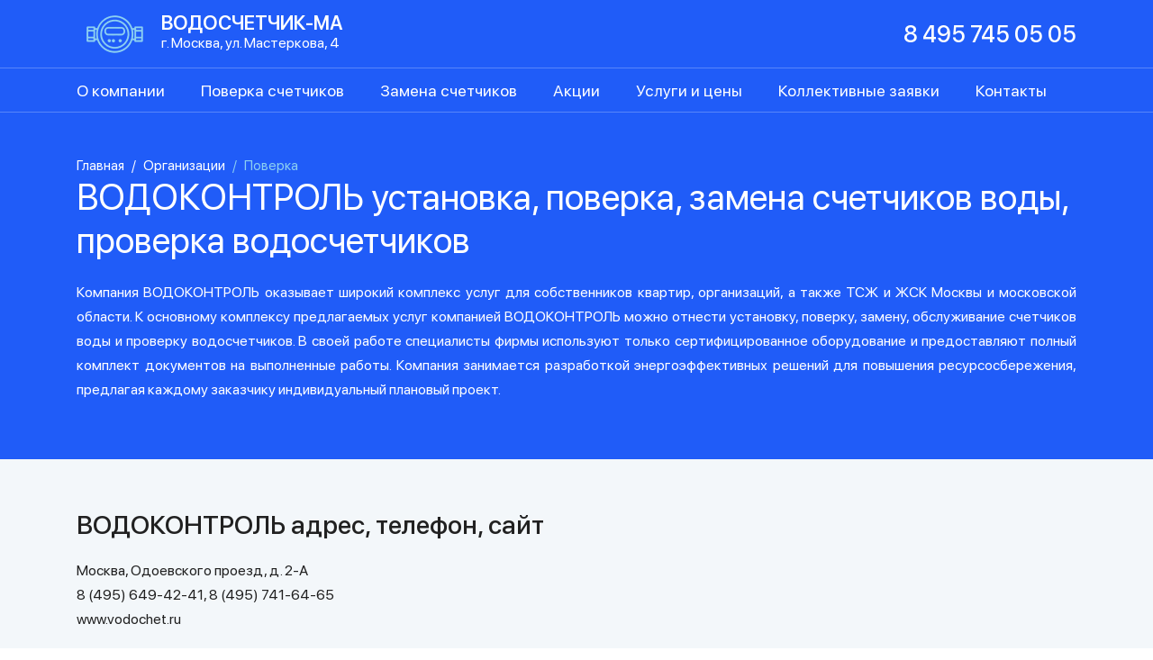

--- FILE ---
content_type: text/html
request_url: https://watercounter.ru/firms/vodokontrol.html
body_size: 2942
content:
<!DOCTYPE html>
<html lang="ru">
<head>
	<meta charset="utf-8">
	<!-- <base href="/"> -->
	<title>ВОДОКОНТРОЛЬ установка, поверка, замена счетчиков воды, монтаж, проверка водосчетчиков, адрес, телефон</title>
	<meta name="description" content="ВОДОКОНТРОЛЬ установка, поверка, замена счетчиков воды и водосчетчиков, адрес, телефон">
	<meta name="keywords" content="ВОДОКОНТРОЛЬ, счетчики воды, водосчетчики, установка, поверка, замена, монтаж, проверка, адрес, телефон">
	<meta http-equiv="X-UA-Compatible" content="IE=edge">
	<meta name="viewport" content="width=device-width, initial-scale=1, maximum-scale=1">
	<link rel="stylesheet" href="/css/bootstrap.min.css">
	<link rel="stylesheet" href="/css/main.css">
	<link rel="stylesheet" href="/css/responsive.css">
	<link rel="stylesheet" href="/fonts/stylesheet.css">
	<link rel="icon" type="image/x-icon" href="/favicon.ico" />
</head>
<body>
	<div id="wrapper">
	
		<div class="mobile-menu">
			<div class="hidemenu"></div>
			<div class="mobile-inner">
				<div class="mobile-menu-close"><img src="/img/icons/close.svg" alt="" title="" /></div>
				<div class="logo">
					<a href="#">
						<img src="/img/logo.png" alt="" title="" />
						<span class="logotext">
							<span class="logoname">ВОДОСЧЕТЧИК-МА</span>
							<span>г. Москва, ул. Мастеркова, 4</span>
						</span>
					</a>
				</div>
				<div class="phone">
					<a href="tel:+74957450505">8 495 745 05 05</a>
				</div>
				<ul class="nav">
					<li class="nav-item"><a class="nav-link" href="/company.html">О компании</a></li>
					<li class="nav-item"><a class="nav-link" href="/poverka-schetchikov-vody.html">Поверка счетчиков</a></li>
					<li class="nav-item"><a class="nav-link" href="/zamena-schetchikov-vody.html">Замена счетчиков</a></li>
					<li class="nav-item"><a class="nav-link" href="/spec.html">Акции</a></li>
					<li class="nav-item"><a class="nav-link" href="/price-serv.html">Услуги и цены</a></li>
					<li class="nav-item"><a class="nav-link" href="/kollektiv.html">Коллективные заявки</a></li>
					<li class="nav-item"><a class="nav-link" href="/kont.html">Контакты</a></li>
				</ul>
			</div>
		</div>	
			
		<div class="fixedtop">
			<header class="header blue_bg">
				<div class="container d-flex flex-column flex-sm-row align-items-center justify-content-between">
					<div class="logo">
						<a href="#">
						<img src="/img/logo.png" alt="" title="" />
						<span class="logotext">
							<span class="logoname">ВОДОСЧЕТЧИК-МА</span>
							<span>г. Москва, ул. Мастеркова, 4</span>
						</span>
					</a>
					</div>
					<div class="d-flex align-items-center">
						<div class="phone">
							<a href="tel:+74957450505">8 495 745 05 05</a>
						</div>
						<div class="mobile_nav btn-menu">
							<a href="#"><img src="/img/icons/hamburger.svg" alt="" title="" /></a>
						</div>
					</div>
				</div>
			</header>
			<div class="menu blue_bg">
				<div class="container d-flex flex-column flex-md-row align-items-center">
					<ul class="nav">
						<li class="nav-item"><a class="nav-link" href="/company.html">О компании</a></li>
						<li class="nav-item"><a class="nav-link" href="/poverka-schetchikov-vody.html">Поверка счетчиков</a></li>
						<li class="nav-item"><a class="nav-link" href="/zamena-schetchikov-vody.html">Замена счетчиков</a></li>
						<li class="nav-item"><a class="nav-link" href="/spec.html">Акции</a></li>
						<li class="nav-item"><a class="nav-link" href="/price-serv.html">Услуги и цены</a></li>
						<li class="nav-item"><a class="nav-link" href="/kollektiv.html">Коллективные заявки</a></li>
						<li class="nav-item"><a class="nav-link" href="/kont.html">Контакты</a></li>
					</ul>
				</div>
			</div>
		</div>
		
		<div class="main_block blue_bg">
			<div class="container">
				<div class="main_block_text">
					<nav aria-label="breadcrumb">
						<ol class="breadcrumb">
							<li class="breadcrumb-item"><a href="/">Главная</a></li>
							<li class="breadcrumb-item"><a href="/firms/allfirms.html">Организации</a></li>
							<li class="breadcrumb-item active" aria-current="page">Поверка</li>
						</ol>
					</nav>
					<h1>ВОДОКОНТРОЛЬ установка, поверка, замена счетчиков воды, проверка водосчетчиков</h1>
					<p>Компания ВОДОКОНТРОЛЬ оказывает широкий комплекс услуг для собственников квартир, организаций, а также ТСЖ и ЖСК Москвы и московской области. К основному комплексу предлагаемых услуг компанией ВОДОКОНТРОЛЬ можно отнести установку, поверку, замену, обслуживание счетчиков воды и проверку водосчетчиков. В своей работе специалисты фирмы используют только сертифицированное оборудование и предоставляют полный комплект документов на выполненные работы. Компания занимается разработкой энергоэффективных решений для повышения ресурсосбережения, предлагая каждому заказчику индивидуальный плановый проект.</p>
				</div>
			</div>
		</div>
		<div class="content_block gray_bg">
			<div class="container">
				<h2>ВОДОКОНТРОЛЬ адрес, телефон, сайт</h2>
				<p>Москва, Одоевского проезд, д. 2-А<br>
8 (495) 649-42-41, 8 (495) 741-64-65<br>
www.vodochet.ru</p>
				
				<div class="price_items row">
					<div class="col-xl-3 col-sm-6"><div class="box"><h3 class="red">Поверка</h3><img src="/img/1p.jpg" alt="" title="" /><div class="price red">850 ₽</div></div></div>
					<div class="col-xl-3 col-sm-6"><div class="box"><h3 class="red">Поверка</h3><img src="/img/2p.jpg" alt="" title="" /><div class="price red">1 700 ₽</div></div></div>
					<div class="col-xl-3 col-sm-6"><div class="box"><h3 class="red">Поверка</h3><img src="/img/4p.jpg" alt="" title="" /><div class="price red">3 400 ₽</div></div></div>
					<div class="col-xl-3 col-sm-6"><div class="box"><h3>Замена</h3><img src="/img/1z.jpg" alt="" title="" /><div class="price">2 850 ₽</div></div></div>
				</div>
				<div class="h2 text-center">В стоимость поверки и замены входит:</div>
				<div class="list_items d-flex">
					<div class="col-xl-6">
						<div class="box" style="background-image: url(/img/without.jpg)">
							<div class="list_content">
								<div class="list_title red">Поверка без снятия</div>
								<ul>
									<li>Выезд и работа метролога</li>
									<li>Внесение результатов поверки счетчиков в ФГИС АРШИН</li>
									<li>Документы для УК, МФЦ или МосОблЕИРЦ:
										<ul>
											<li>акт метрологической поверки</li>
											<li>копия аттестата аккредитации</li>
										</ul>
									<li>Заказать по тел. <a href="tel:+74957450505">8 495 745-05-05</a></li>
									</li>
								</ul>
							</div>
						</div>
					</div>
					<div class="col-xl-6">
						<div class="box" style="background-image: url(/img/change.jpg)">
							<div class="list_content">
								<div class="list_title">Замена на новый</div>
								<ul>
									<li>Выезд мастера</li>
									<li>Новый счетчик и паспорт на него</li>
									<li>Демонтаж старого счетчика, монтаж нового, опломбировка</li>
									<li>Документы для управляющей компании, расчетного центра или МЦФ</li>
									<li>Заказать по тел. <a href="tel:+74957450505">8 495 745-05-05</a></li>
								</ul>
							</div>
						</div>
					</div>
				</div>	
			</div>
		</div> 
		
		<script type="text/javascript" charset="utf-8" async src="https://api-maps.yandex.ru/services/constructor/1.0/js/?um=constructor%3A55d74d8a92dd88f0397619b030f505425b205d1c4a38f7e3ca5dda3d59043b85&amp;width=100%25&amp;height=600&amp;lang=ru_RU&amp;scroll=афдыe"></script>
		<footer>
			<div class="container">
				<div class="row">
					<div class="col-md-6">
						<div class="logo">
							<a href="#">
								<img src="/img/logo.png" alt="" title="" />
								<span class="logotext">
									<span class="logoname">Водосчетчик МА</span>
									<span>г. Москва, ул. Мастеркова, 4</span>
								</span>
							</a>
						</div>
						<div class="phone"><a href="tel:+74957450505">8 495 745 05 05</a></div>
						<div class="metrika">
							
							<!--LiveInternet counter--><a href="https://www.liveinternet.ru/click"
target="_blank"><img id="licntF7C5" width="31" height="31" style="border:0" 
title="LiveInternet"
src="[data-uri]"
alt=""/></a><script>(function(d,s){d.getElementById("licntF7C5").src=
"https://counter.yadro.ru/hit?t41.2;r"+escape(d.referrer)+
((typeof(s)=="undefined")?"":";s"+s.width+"*"+s.height+"*"+
(s.colorDepth?s.colorDepth:s.pixelDepth))+";u"+escape(d.URL)+
";h"+escape(d.title.substring(0,150))+";"+Math.random()})
(document,screen)</script><!--/LiveInternet--> <!-- Заменить на код счетчика -->

						</div>
					</div>
					<div class="col-md-3 col-6">
						<div class="h5">Услуги и цены</div>
						<ul>
							<li><a href="/poverka-schetchikov-vody.html">Поверка</a></li>
							<li><a href="/zamena-schetchikov-vody.html">Замена</a></li>
							<li><a href="/setting.html">Установка</a></li>
							<li><a href="/obsluzhivanie-schetchikov-vody.html">Обслуживание</a></li>
							<li><a href="/oplombirovka-schetchikov-vody.html">Опломбировка</a></li>
							<li><a href="/ustanovka-umnyh-schetchikov.html">Умные счетчики</a></li>
							<li><a href="/santeh/santehnicheskie-raboty.html">Сантехнические работы</a></li>
							<li><a href="/santeh/zamena-batarej-otopleniya-v-kvartire.html">Замена батарей</a></li>
							<li><a href="/santeh/zamena-trub-vodosnabzheniya.html">Замена труб</a></li>
						</ul>
					</div>
					<div class="col-md-3 col-6">
						<div class="h5">О компании</div>
						<ul>
							<li><a href="/spec2.html">Наши приборы</a></li>
							<li><a href="/spec.html">Акции и скидки</a></li>
							<li><a href="/kollektiv.html">Коллективные заявки</a></li>
							<li><a href="/yuridicheskim-litsam.html">Юридическим лицам</a></li>
							<li><a href="/mos/allmoskva.html">Районы обслуживания</a></li>
							<li><a href="/mosobl/ustanovka-schetchikov-vody-v-moskovskoj-oblasti.html">Московская область</a></li>
							<li><a href="/firms/allfirms.html">Организации</a></li>
							<li><a href="/rabota.html">Вакансии</a></li>
							<li><a href="/item.html">Статьи</a></li>
						</ul>
					</div>
				</div>
			</div>
		</footer>
	</div>
	<script src="/js/jquery-3.4.1.min.js"></script>
	<script src="/js/bootstrap.bundle.min.js"></script>
	<script src="/js/main.js"></script>
</body>
</html>

--- FILE ---
content_type: text/css
request_url: https://watercounter.ru/css/main.css
body_size: 1414
content:


body,html {font-family: 'SFPro', sans-serif; color: #212121;}

.gray_bg {background: #F3F7FA;}

.blue_bg {background: #205CF8; color:#fff;}

a {
	color: #0084FF;
}

.blue_bg a, footer a {
	color: inherit;
}

a:hover, a:focus {
	color: #8CD0F1;
	text-decoration: none;
}

p {
	line-height: 1.7;
	text-align: justify;
}

img{max-width:100%;}

.table {
	box-shadow: 0px 0px 1rem #DDE6FF;
	background: #fff;
}

.table tr:nth-child(2n) {
	background: #F3F7FA;
}

.table td, .table th  {
	padding: 1rem 2rem;
	border: none;
}

.table th {
	background: #0B2239;
	color: #fff;
	font-size: 1.125rem;
}

.medium {
	font-size: 1.125rem;
}

.header {
	height: 75px;
	display: flex;
}

.logo a {
	display: flex;
	align-items: center;
	color: inherit;
}

.logotext {
	display: flex;
	flex-direction: column;
	margin-left: .5rem;
}

.logoname {
	font-size: 1.35rem;
	text-transform: uppercase;
	font-weight: 600;
	line-height: 1;
}

.mobile-inner .logo img {
	width: 65px;
}

.mobile-inner .logoname {
	font-size: 1.2rem;
}

.mobile-inner .logotext {
	font-size: .88rem;
	line-height: 1.4;
}

footer .phone {
	padding-left: 6rem;
}

.menu {
	border-top: 1px solid rgba(255,255,255,.25);
	border-bottom: 1px solid rgba(255,255,255,.25);
	height: 50px;
	display: flex;
	-webkit-transition: all .3s ease-in-out;
	-o-transition: all .3s ease-in-out;
	transition: all .3s ease-in-out;
}

.fixedtop {
	position: fixed;
	top: 0;
	width: 100%;
	z-index: 2;
}

#wrapper {
	padding-top: 125px;
}

.phone a {
	color: inherit;
	font-size: 1.6rem;
	font-weight: 500;
}

.mobile-menu-close {
	width: 2rem;
	height: 2rem;
	cursor: pointer;
	position: absolute;
	right: 1rem;
	top: 1.5rem;
}

.mobile-menu-close:hover, .mobile-menu-close:focus, .btn-menu:hover, .btn-menu:focus {
	opacity:.7;
}

.mobile-menu {
	position: fixed;
	list-style: none;
	padding: 0;
	width: 300px;
	height: 100vh;
	background-color: #0B2239;
	margin-top: 0;
	left: -300px;
	transition: 500ms;
	z-index: 3;
	top: 0;
	
}

.mobile-menu .mobile-inner {
	overflow: auto;
	position: relative;
	height: 100vh;
	padding: 3.5rem 2rem 2rem 1rem;
	color: #fff;
	background: #205CF8;
}

.mobile-menu .mobile-inner .nav-item {
	padding-left: 4.5rem;
}

.mobile-inner .nav {
	flex-direction: column;
}

.mobile-inner .nav .nav-link {
	padding: .5rem 0;
	font-size: 1rem;
}

.mobile-inner .phone {
	margin-bottom: 2.5rem;
	text-align: right;
}

.mobile-inner .phone a {
	font-size: 1.5rem;
}

.show-menu {
	left: 0;
}

.mobile-menu.show-menu .hidemenu {
	content: "";
	background: rgba(0,0,0,.7);
	position: fixed;
	width: 100%;
	top: 0;
	left: 0;
	padding: 0;
	cursor: pointer;
	height: 100vh;
}

.nav-item:first-child .nav-link {
	padding-left: 0;
}

.nav-link {
	padding: 0 1.25rem;
	color: inherit;
	font-size: 1.125rem;
}

.nav-link:hover, .nav-link:focus, .nav-link.active {
	color: #8CD0F1;
}

.breadcrumb {
	background: none;
	padding: 0;
	margin: 0;
	font-size: .95rem;
}

.breadcrumb-item + .breadcrumb-item::before {
	color: inherit;
}

.breadcrumb-item.active {
	color: #8CD0F1;
}

.main_block {
	padding: 3rem 0;
}

.main_block_text h1 {
	font-size: 2.5rem;
	font-weight: 400;
	margin-bottom: 1.25rem;
}

.h2, h2 {
	font-size: 1.8rem;
	margin-bottom: 1.25rem;
}

.h4, h4 {
	font-size: 1.4rem;
}

.content_block {
	padding: 3.5rem 0;
}

.price_items {
	margin-top: 3rem;
	margin-bottom: 4rem;
}

.price_items div > div {
	background: #fff;
	overflow: hidden;
	padding: 2rem 1rem;
}

.price_items h3 {
	text-transform: uppercase;
	font-size: 1.3rem;
	font-weight: 600;
	text-align: center;
	margin: 0;
	letter-spacing: 1px;
	color: #205CF8;
}

.price_items div > div.price {
	text-align: center;
	font-size: 2.35rem;
	font-weight: 600;
	padding: 0;
	color: #205CF8;
}

.list_items.d-flex {
	margin: 3rem -15px 1rem;
	flex-wrap: wrap;
}

.list_items > div > div {
	height: 100%;
	padding: 2.5rem;
	background-position: center right;
	background-repeat: no-repeat;
}

.box {
	box-shadow: 0px 0px 1rem #DDE6FF;
	border-radius: 1rem;
	background: #fff;
}


.list_content > ul > li {
	margin-bottom: 1rem;
}

.list_content > ul > li > ul {
	margin-top: 10px;
	padding-left: 1rem;
	list-style: disc;
}

.list_content {
	max-width: 64%;
	padding: 0 10px;
}

.list_content ul {
	padding: 0;
	list-style: none;
}

.list_title {
	color: #215BFA;
	font-size: 1.75rem;
	font-weight: 500;
	margin-bottom: 1.5rem;
}

.list_title {
	color: #215BFA;
	font-size: 1.6rem;
	font-weight: 500;
	margin-bottom: 1.5rem;
}

.red {
	color: #D11F00 !important;
}

.features {
	margin-top: 4rem;
}

.features_block {
	padding: 4rem 0;
}

.features > div {
	margin-bottom: 1.5rem;
	position: relative;
}

.features img {
	width: 3.5rem;
	float: left;
	position: absolute;
	left: 1rem;
	top: 0;
}

.features h4, .features p {
	overflow: hidden;
	max-width: 85%;
	padding-left: 5rem;
}

.features p {
	line-height: 1.4;
}

.license_block {
	padding: 4rem 0;
}

.license_block .h3 {
	margin-bottom: 2rem;
}

.review_block.gray_bg {
	padding: 4rem 0;
}

.reviews {
	margin-top: 3rem;
}

.review {
	padding: 2.5rem;
	margin-bottom: 1.5rem;
}

.review_header {
	margin-bottom: 1.2rem;
	background: url(../img/review.png) no-repeat top right;
}

.review_author {
	font-size: 1.25rem;
	font-weight: 500;
	line-height: 1;
}

.review_city {
	color: #0084FF;
	font-size: .95rem;
}

.review p {
	line-height: 1.6;
	margin: 0;
	color: #454D5D;
}

.map_block {
	padding: 4rem 0 2rem;
}

footer {
	background: #0B2239;
	padding: 3rem 0;
	color: #fff;
}

footer .h5 {
	font-size: 1.35rem;
	margin: 1rem 0 2rem;
}

footer ul {
	padding: 0;
	list-style: none;
	margin: 0;
}

footer ul li {
	margin: 1rem 0;
}

.mobile_nav {
	display:none;
}

.phone_bottom img {
	margin-left: 3.5rem;
	height: 2rem;
	width: auto;
	margin-top: .5rem;
}

.metrika {
	margin-left: 5.75rem;
	margin-top: 2rem;
}



--- FILE ---
content_type: text/css
request_url: https://watercounter.ru/css/responsive.css
body_size: 639
content:

@media (max-width: 1200px) {	
.mobile_nav {
	display: block;
	margin-left: 1rem;
	line-height: 1;
}

.menu {
	display:none;
}

.price_items {
	max-width: 40rem;
	margin: 3rem auto 2rem;
}

.price_items > div {
	margin-bottom: 1.5rem;
}

.list_items > div {
	margin: 0 auto 1.5rem;
	max-width: 40rem;
}

.list_items > div > div {
	padding: 2rem;
}

/*.main_block_text, .content_block, .license_block,.map_block {
	text-align: center;
}

.breadcrumb {
	display: flex;
	justify-content: center;
}*/

.list_content {
	text-align: left;
}

.features h4, .features p {
	max-width: 90%;
}

.main_block_text h1 {
	font-size: 2.25rem;
}

.h4, h4 {
	font-size: 1.25rem;
}

.reviews {
	margin: 3rem auto 0;
	max-width: 40rem;
}

#wrapper {
	padding-top: 75px;
}	
}


@media (max-width: 992px) { 
body, html{font-size:15px;}

.features img {
	width: 3rem;
}

.features h4, .features p {
	max-width: none;
	padding-left: 4rem;
}

.main_block_text h1 {
	font-size: 2rem;
}

.main_block {
    padding: 2rem 0;
}

.content_block {
    padding: 2.5rem 0;
}

.features_block {
	padding: 3rem 0;
}

.list_items.d-flex {
	margin: 2rem -15px 1rem;
}

.h2, h2 {
	font-size: 1.6rem;
	margin-bottom: 1rem;
}

.h4, h4 {
	font-size: 1.2rem;
}

.mobile-inner .phone {
	margin-right: 1rem;
}
}


@media (max-width: 768px) {
	.list_items > div {
	max-width: 34rem;
}

footer .h5, footer ul {
	padding-left: 6rem;
}

footer img {
	max-width: 240px;
}

.features {
	margin: 4rem auto 0;
	max-width: 40rem;
}

.phone a {
	font-size: 1.4rem;
}


.metrika {
	margin: 0;
	position: absolute;
	top: 1rem;
	right: 6rem;
}

footer .h5 {
	font-size: 1.35rem;
	margin: 2rem 0 1.5rem;
}

.list_items > div > div {
	background-image: none !important;
}

.list_content {
	max-width: none;
}	
}

@media (max-width: 576px) {

.logo img, .mobile-inner .logo img {
	width: 60px;
}

header .logo {
	margin: 0 auto 0 0;
}

header .phone {
	position: absolute;
	left: 5.5rem;
	top: 3.2rem;
}

footer .phone {
	padding-left: 4.5rem;
}

footer .h5, footer ul {
	padding-left: 5rem;
}

.metrika {
	right: 7rem;
}

footer .logo {
	max-width: none;
}

.mobile_nav.btn-menu {
	position: absolute;
	top: 1.25rem;
	right: 1.25rem;
}
.main_block_text h1 {
	font-size: 1.8rem;
}
.h2, h2 {
	font-size: 1.4rem;
}

.price_items {
	max-width: 20rem;
	margin: 2rem auto 2rem;
}

.features {
	margin: 3rem 2rem 0;
}

.logoname {
	font-size: 1.125rem;
}

.phone a {
	font-size: 1.2rem;
	line-height: 1;
}

.logotext {
	font-size: .9rem;
	line-height: 1.2;
}

.mobile-inner .phone a {
	font-size: 1.25rem;
	padding-right: 2.3rem;
}
}

@media (max-width: 480px) {
.features {
	margin: 3rem 1rem 0;
}
.price_items {
	max-width: 18rem;
}
footer .h5, footer ul {
	padding-left: .5rem;
}

footer .h5 {
	font-size: 1.2rem;
}

.metrika {
	margin: 1rem 0 0 5rem;
	position: relative;
	top: 0;
	right: 0;
}
}










--- FILE ---
content_type: image/svg+xml
request_url: https://watercounter.ru/img/icons/hamburger.svg
body_size: 165
content:
<svg width="24" height="18" viewBox="0 0 24 18" fill="none" xmlns="http://www.w3.org/2000/svg">
<path d="M23 9.97925H1C0.447998 9.97925 0 9.53125 0 8.97925C0 8.42725 0.447998 7.97925 1 7.97925H23C23.552 7.97925 24 8.42725 24 8.97925C24 9.53125 23.552 9.97925 23 9.97925Z" fill="white"/>
<path d="M23 2.31256H1C0.447998 2.31256 0 1.86456 0 1.31256C0 0.760558 0.447998 0.312561 1 0.312561H23C23.552 0.312561 24 0.760558 24 1.31256C24 1.86456 23.552 2.31256 23 2.31256Z" fill="white"/>
<path d="M23 17.6459H1C0.447998 17.6459 0 17.1979 0 16.6459C0 16.0939 0.447998 15.6459 1 15.6459H23C23.552 15.6459 24 16.0939 24 16.6459C24 17.1979 23.552 17.6459 23 17.6459Z" fill="white"/>
</svg>


--- FILE ---
content_type: image/svg+xml
request_url: https://watercounter.ru/img/icons/close.svg
body_size: 189
content:
<?xml version="1.0"?>
<svg xmlns="http://www.w3.org/2000/svg" xmlns:xlink="http://www.w3.org/1999/xlink" xmlns:svgjs="http://svgjs.com/svgjs" version="1.1" width="512" height="512" x="0" y="0" viewBox="0 0 340.8 340.8" style="enable-background:new 0 0 512 512" xml:space="preserve" class="">
		<path d="M182.4,169.6l50-50c3.2-3.2,3.2-8.8,0-12c-3.2-3.2-8.8-3.2-12,0l-50,50l-50-50c-3.2-3.2-8.8-3.2-12,0    c-3.2,3.2-3.2,8.8,0,12l50,50l-50,49.6c-3.2,3.2-3.2,8.8,0,12c1.6,1.6,4,2.4,6,2.4s4.4-0.8,6-2.4l50-50l50,50c1.6,1.6,4,2.4,6,2.4    s4.4-0.8,6-2.4c3.2-3.2,3.2-8.8,0-12L182.4,169.6z" fill="#ffffff" data-original="#000000" style="" class=""/>
</svg>


--- FILE ---
content_type: application/x-javascript
request_url: https://watercounter.ru/js/main.js
body_size: 139
content:
(function($) {



    $(window).scroll(function() {
        if ($(this).scrollTop() >= 90) {
            $('.menu').addClass('stickytop');
        }
        else {
            $('.menu').removeClass('stickytop');
        }
    });
	
	
let btnMenu = document.querySelector(".btn-menu");
let ulMenu = document.querySelector(".mobile-menu");

btnMenu.addEventListener("click", function () {
    ulMenu.classList.toggle("show-menu");
    btnMenu.classList.toggle("btn-show-menu")
})


$('.hidemenu').on('click',function(){
	     $('.mobile-menu').removeClass('show-menu');
	});
	
		$('.mobile-menu-close').on('click',function(){
	     $('.mobile-menu').removeClass('show-menu');
	});
	
	$('.mobile-menu a').on('click',function(){
	     $('.mobile-menu').removeClass('show-menu');
	});

})(jQuery);
